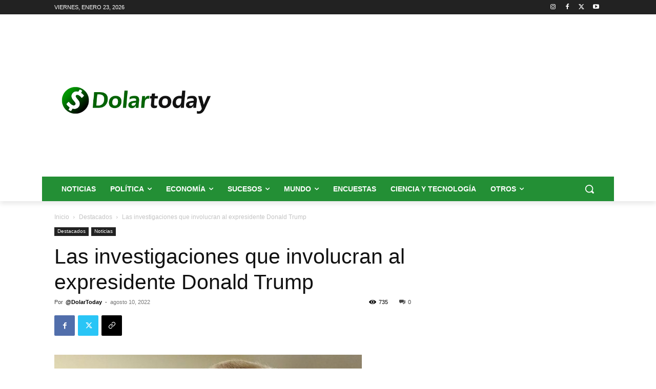

--- FILE ---
content_type: text/html; charset=utf-8
request_url: https://www.google.com/recaptcha/api2/aframe
body_size: 260
content:
<!DOCTYPE HTML><html><head><meta http-equiv="content-type" content="text/html; charset=UTF-8"></head><body><script nonce="WEqIbVkFsT8byjdCUNGVOw">/** Anti-fraud and anti-abuse applications only. See google.com/recaptcha */ try{var clients={'sodar':'https://pagead2.googlesyndication.com/pagead/sodar?'};window.addEventListener("message",function(a){try{if(a.source===window.parent){var b=JSON.parse(a.data);var c=clients[b['id']];if(c){var d=document.createElement('img');d.src=c+b['params']+'&rc='+(localStorage.getItem("rc::a")?sessionStorage.getItem("rc::b"):"");window.document.body.appendChild(d);sessionStorage.setItem("rc::e",parseInt(sessionStorage.getItem("rc::e")||0)+1);localStorage.setItem("rc::h",'1769149472571');}}}catch(b){}});window.parent.postMessage("_grecaptcha_ready", "*");}catch(b){}</script></body></html>